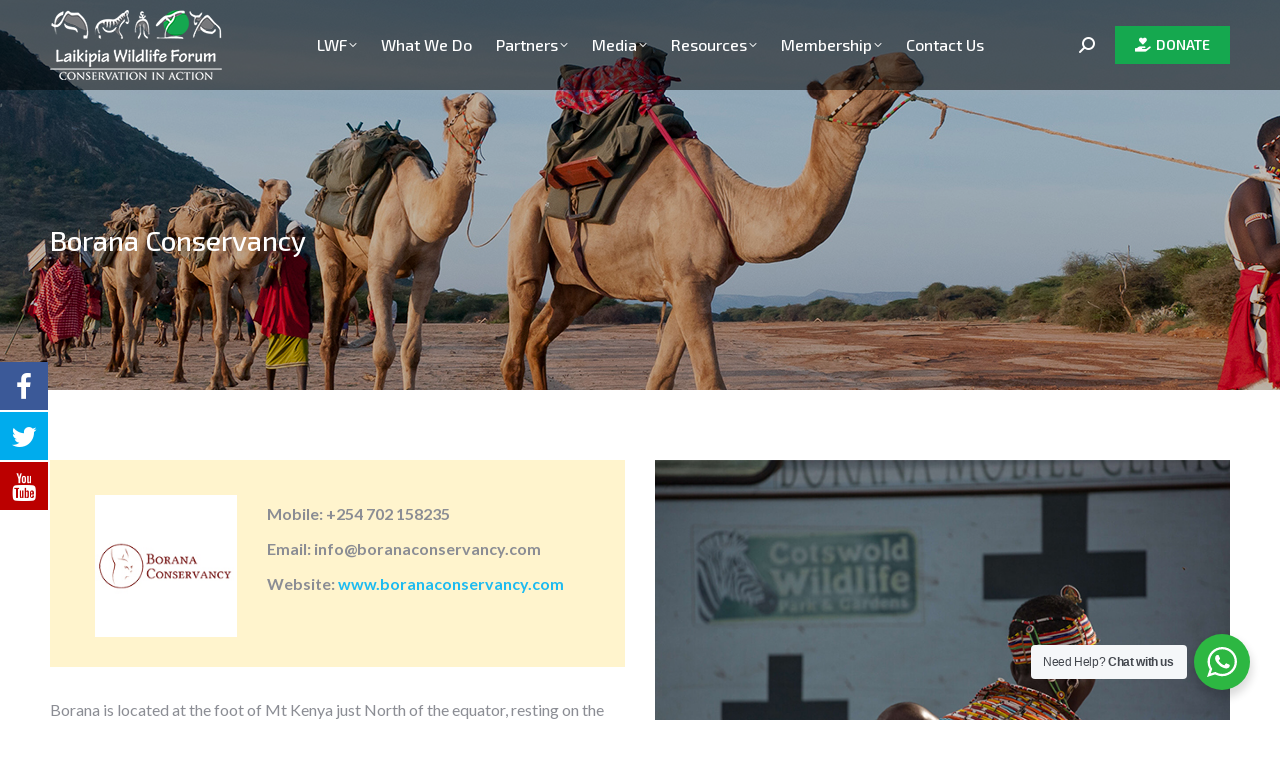

--- FILE ---
content_type: text/html; charset=UTF-8
request_url: https://laikipia.org/borana-conservancy/
body_size: 13201
content:
<!DOCTYPE html>
<!--[if !(IE 6) | !(IE 7) | !(IE 8)  ]><!-->
<html lang="en-US" class="no-js">
<!--<![endif]-->
<head>
<meta charset="UTF-8" />
<meta name="viewport" content="width=device-width, initial-scale=1, maximum-scale=1, user-scalable=0">
<meta name="theme-color" content="#15a84f"/>	<link rel="profile" href="https://gmpg.org/xfn/11" />
<title>Borana Conservancy &#8211; Laikipa</title>
<style>
.fuse_social_icons_links {
display: block;
}
.facebook-awesome-social::before {
content: "\f09a" !important;
}
.awesome-social-img img {
position: absolute;
top: 50%;
left: 50%;
transform: translate(-50%,-50%);
}
.awesome-social-img {
position: relative;
}			
.icon_wrapper .awesome-social {
font-family: 'FuseAwesome' !important;
}
#icon_wrapper .fuse_social_icons_links .awesome-social {
font-family: "FuseAwesome" !important;
ext-rendering: auto !important;
-webkit-font-smoothing: antialiased !important;
-moz-osx-font-smoothing: grayscale !important;
}
#icon_wrapper{
position: fixed;
top: 50%;
left: 0px;
z-index: 99999;
}
.awesome-social
{
margin-top:2px;
color: #fff !important;
text-align: center !important;
display: block;
line-height: 51px !important;
width: 48px !important;
height: 48px !important;
font-size: 28px !important;
}
.fuse_social_icons_links
{
outline:0 !important;
}
.fuse_social_icons_links:hover{
text-decoration:none !important;
}
.fb-awesome-social
{
background: #3b5998;
border-color: #3b5998;
}
.facebook-awesome-social
{
background: #3b5998;
border-color: #3b5998;
}
.fuseicon-threads.threads-awesome-social.awesome-social::before {
content: "\e900";
font-family: 'FuseCustomIcons' !important;
}
.fuseicon-threads.threads-awesome-social.awesome-social {
background: #000;
}
.tw-awesome-social
{
background:#00aced;
border-color: #00aced;
}
.twitter-awesome-social
{
background:#00aced;
border-color: #00aced;
}
.rss-awesome-social
{
background:#FA9B39;
border-color: #FA9B39;
}
.linkedin-awesome-social
{
background:#007bb6;
border-color: #007bb6;
}
.youtube-awesome-social
{
background:#bb0000;
border-color: #bb0000;
}
.flickr-awesome-social
{
background: #ff0084;
border-color: #ff0084;
}
.pinterest-awesome-social
{
background:#cb2027;
border-color: #cb2027;
}
.stumbleupon-awesome-social
{
background:#f74425 ;
border-color: #f74425;
}
.google-plus-awesome-social
{
background:#f74425 ;
border-color: #f74425;
}
.instagram-awesome-social
{
background: -moz-linear-gradient(45deg, #f09433 0%, #e6683c 25%, #dc2743 50%, #cc2366 75%, #bc1888 100%);
background: -webkit-linear-gradient(45deg, #f09433 0%,#e6683c 25%,#dc2743 50%,#cc2366 75%,#bc1888 100%);
background: linear-gradient(45deg, #f09433 0%,#e6683c 25%,#dc2743 50%,#cc2366 75%,#bc1888 100%);
filter: progid:DXImageTransform.Microsoft.gradient( startColorstr='#f09433', endColorstr='#bc1888',GradientType=1 );
border-color: #f09433;
}
.tumblr-awesome-social
{
background: #32506d ;
border-color: #32506d;
}
.vine-awesome-social
{
background: #00bf8f ;
border-color: #00bf8f;
}
.vk-awesome-social {
background: #45668e ;
border-color: #45668e;
}
.soundcloud-awesome-social
{
background: #ff3300 ;
border-color: #ff3300;
}
.reddit-awesome-social{
background: #ff4500 ;
border-color: #ff4500;
}
.stack-awesome-social{
background: #fe7a15 ;
border-color: #fe7a15;
}
.behance-awesome-social{
background: #1769ff ;
border-color: #1769ff;
}
.github-awesome-social{
background: #999999 ;
border-color: #999999;
}
.envelope-awesome-social{
background: #ccc ;
border-color: #ccc;                 
}
/*  Mobile */
</style>
<meta name='robots' content='max-image-preview:large' />
<style>img:is([sizes="auto" i], [sizes^="auto," i]) { contain-intrinsic-size: 3000px 1500px }</style>
<link rel='dns-prefetch' href='//fonts.googleapis.com' />
<link rel="alternate" type="application/rss+xml" title="Laikipa &raquo; Feed" href="https://laikipia.org/feed/" />
<!-- <link rel='stylesheet' id='nta-css-popup-css' href='https://laikipia.org/wp-content/plugins/wp-whatsapp/assets/dist/css/style.css?ver=6.8.1' type='text/css' media='all' /> -->
<!-- <link rel='stylesheet' id='redux-extendify-styles-css' href='https://laikipia.org/wp-content/plugins/fuse-social-floating-sidebar/framework/redux-core/assets/css/extendify-utilities.css?ver=4.4.0' type='text/css' media='all' /> -->
<!-- <link rel='stylesheet' id='fuse-awesome-css' href='https://laikipia.org/wp-content/plugins/fuse-social-floating-sidebar/inc/font-awesome/css/font-awesome.min.css?ver=5.4.11' type='text/css' media='all' /> -->
<!-- <link rel='stylesheet' id='wp-job-manager-job-listings-css' href='https://laikipia.org/wp-content/plugins/wp-job-manager/assets/dist/css/job-listings.css?ver=598383a28ac5f9f156e4' type='text/css' media='all' /> -->
<!-- <link rel='stylesheet' id='the7-font-css' href='https://laikipia.org/wp-content/themes/laikipia/fonts/icomoon-the7-font/icomoon-the7-font.min.css?ver=11.7.2.1' type='text/css' media='all' /> -->
<!-- <link rel='stylesheet' id='the7-awesome-fonts-css' href='https://laikipia.org/wp-content/themes/laikipia/fonts/FontAwesome/css/all.min.css?ver=11.7.2.1' type='text/css' media='all' /> -->
<!-- <link rel='stylesheet' id='the7-Defaults-css' href='https://laikipia.org/wp-content/uploads/smile_fonts/Defaults/Defaults.css?ver=6.8.1' type='text/css' media='all' /> -->
<!-- <link rel='stylesheet' id='js_composer_front-css' href='https://laikipia.org/wp-content/plugins/js_composer/assets/css/js_composer.min.css?ver=6.9.0' type='text/css' media='all' /> -->
<link rel="stylesheet" type="text/css" href="//laikipia.org/wp-content/cache/wpfc-minified/mof2jpzb/br95t.css" media="all"/>
<link rel='stylesheet' id='dt-web-fonts-css' href='https://fonts.googleapis.com/css?family=Exo+2:400,400italic,500,600,700%7CRoboto:400,500,600,700%7CLato:400,600,700' type='text/css' media='all' />
<!-- <link rel='stylesheet' id='dt-main-css' href='https://laikipia.org/wp-content/themes/laikipia/css/main.min.css?ver=11.7.2.1' type='text/css' media='all' /> -->
<!-- <link rel='stylesheet' id='the7-custom-scrollbar-css' href='https://laikipia.org/wp-content/themes/laikipia/lib/custom-scrollbar/custom-scrollbar.min.css?ver=11.7.2.1' type='text/css' media='all' /> -->
<!-- <link rel='stylesheet' id='the7-wpbakery-css' href='https://laikipia.org/wp-content/themes/laikipia/css/wpbakery.min.css?ver=11.7.2.1' type='text/css' media='all' /> -->
<!-- <link rel='stylesheet' id='the7-core-css' href='https://laikipia.org/wp-content/plugins/dt-the7-core/assets/css/post-type.min.css?ver=2.6.0' type='text/css' media='all' /> -->
<!-- <link rel='stylesheet' id='the7-css-vars-css' href='https://laikipia.org/wp-content/uploads/the7-css/css-vars.css?ver=bb90e4acc57b' type='text/css' media='all' /> -->
<!-- <link rel='stylesheet' id='dt-custom-css' href='https://laikipia.org/wp-content/uploads/the7-css/custom.css?ver=bb90e4acc57b' type='text/css' media='all' /> -->
<!-- <link rel='stylesheet' id='dt-media-css' href='https://laikipia.org/wp-content/uploads/the7-css/media.css?ver=bb90e4acc57b' type='text/css' media='all' /> -->
<!-- <link rel='stylesheet' id='the7-mega-menu-css' href='https://laikipia.org/wp-content/uploads/the7-css/mega-menu.css?ver=bb90e4acc57b' type='text/css' media='all' /> -->
<!-- <link rel='stylesheet' id='the7-elements-albums-portfolio-css' href='https://laikipia.org/wp-content/uploads/the7-css/the7-elements-albums-portfolio.css?ver=bb90e4acc57b' type='text/css' media='all' /> -->
<!-- <link rel='stylesheet' id='the7-elements-css' href='https://laikipia.org/wp-content/uploads/the7-css/post-type-dynamic.css?ver=bb90e4acc57b' type='text/css' media='all' /> -->
<!-- <link rel='stylesheet' id='style-css' href='https://laikipia.org/wp-content/themes/laikipia/style.css?ver=11.7.2.1' type='text/css' media='all' /> -->
<!-- <link rel='stylesheet' id='__EPYT__style-css' href='https://laikipia.org/wp-content/plugins/youtube-embed-plus/styles/ytprefs.min.css?ver=14.2.1.2' type='text/css' media='all' /> -->
<link rel="stylesheet" type="text/css" href="//laikipia.org/wp-content/cache/wpfc-minified/qhgd4df1/br8tm.css" media="all"/>
<style id='__EPYT__style-inline-css' type='text/css'>
.epyt-gallery-thumb {
width: 33.333%;
}
</style>
<script src='//laikipia.org/wp-content/cache/wpfc-minified/dtlgjmdw/br8tm.js' type="text/javascript"></script>
<!-- <script type="text/javascript" src="https://laikipia.org/wp-includes/js/jquery/jquery.min.js?ver=3.7.1" id="jquery-core-js"></script> -->
<!-- <script type="text/javascript" src="https://laikipia.org/wp-includes/js/jquery/jquery-migrate.min.js?ver=3.4.1" id="jquery-migrate-js"></script> -->
<script type="text/javascript" id="fuse-social-script-js-extra">
/* <![CDATA[ */
var fuse_social = {"ajax_url":"https:\/\/laikipia.org\/wp-admin\/admin-ajax.php"};
/* ]]> */
</script>
<script src='//laikipia.org/wp-content/cache/wpfc-minified/ee52jnqk/br8tm.js' type="text/javascript"></script>
<!-- <script type="text/javascript" src="https://laikipia.org/wp-content/plugins/fuse-social-floating-sidebar/inc/js/fuse_script.js?ver=513125724" id="fuse-social-script-js"></script> -->
<script type="text/javascript" id="spbc_cookie-js-extra">
/* <![CDATA[ */
var spbcPublic = {"_ajax_nonce":"41b9657775","_rest_nonce":"c99da68373","_ajax_url":"\/wp-admin\/admin-ajax.php","_rest_url":"https:\/\/laikipia.org\/wp-json\/","data__set_cookies":"1","data__set_cookies__alt_sessions_type":"0"};
/* ]]> */
</script>
<script src='//laikipia.org/wp-content/cache/wpfc-minified/8x7i1ogd/br8tm.js' type="text/javascript"></script>
<!-- <script type="text/javascript" src="https://laikipia.org/wp-content/plugins/security-malware-firewall/js/spbc-cookie.min.js?ver=2.140" id="spbc_cookie-js"></script> -->
<script type="text/javascript" id="dt-above-fold-js-extra">
/* <![CDATA[ */
var dtLocal = {"themeUrl":"https:\/\/laikipia.org\/wp-content\/themes\/laikipia","passText":"To view this protected post, enter the password below:","moreButtonText":{"loading":"Loading...","loadMore":"Load more"},"postID":"127536","ajaxurl":"https:\/\/laikipia.org\/wp-admin\/admin-ajax.php","REST":{"baseUrl":"https:\/\/laikipia.org\/wp-json\/the7\/v1","endpoints":{"sendMail":"\/send-mail"}},"contactMessages":{"required":"One or more fields have an error. Please check and try again.","terms":"Please accept the privacy policy.","fillTheCaptchaError":"Please, fill the captcha."},"captchaSiteKey":"","ajaxNonce":"0e92451124","pageData":{"type":"page","template":"page","layout":null},"themeSettings":{"smoothScroll":"off","lazyLoading":false,"desktopHeader":{"height":90},"ToggleCaptionEnabled":"disabled","ToggleCaption":"Navigation","floatingHeader":{"showAfter":94,"showMenu":false,"height":60,"logo":{"showLogo":true,"html":"<img class=\" preload-me\" src=\"https:\/\/laikipia.org\/wp-content\/uploads\/2023\/08\/laikipia-wildlife-forum-logo.png\" srcset=\"https:\/\/laikipia.org\/wp-content\/uploads\/2023\/08\/laikipia-wildlife-forum-logo.png 186w\" width=\"186\" height=\"91\"   sizes=\"186px\" alt=\"Laikipa\" \/>","url":"https:\/\/laikipia.org\/"}},"topLine":{"floatingTopLine":{"logo":{"showLogo":false,"html":""}}},"mobileHeader":{"firstSwitchPoint":992,"secondSwitchPoint":778,"firstSwitchPointHeight":60,"secondSwitchPointHeight":60,"mobileToggleCaptionEnabled":"disabled","mobileToggleCaption":"Menu"},"stickyMobileHeaderFirstSwitch":{"logo":{"html":"<img class=\" preload-me\" src=\"https:\/\/laikipia.org\/wp-content\/uploads\/2023\/09\/laikipia-wildlife-forum-logo-white.png\" srcset=\"https:\/\/laikipia.org\/wp-content\/uploads\/2023\/09\/laikipia-wildlife-forum-logo-white.png 172w, https:\/\/laikipia.org\/wp-content\/uploads\/2023\/09\/laikipia-wildlife-forum-logo-white-retina.png 344w\" width=\"172\" height=\"70\"   sizes=\"172px\" alt=\"Laikipa\" \/>"}},"stickyMobileHeaderSecondSwitch":{"logo":{"html":"<img class=\" preload-me\" src=\"https:\/\/laikipia.org\/wp-content\/uploads\/2023\/09\/laikipia-wildlife-forum-logo-white.png\" srcset=\"https:\/\/laikipia.org\/wp-content\/uploads\/2023\/09\/laikipia-wildlife-forum-logo-white.png 172w, https:\/\/laikipia.org\/wp-content\/uploads\/2023\/09\/laikipia-wildlife-forum-logo-white-retina.png 344w\" width=\"172\" height=\"70\"   sizes=\"172px\" alt=\"Laikipa\" \/>"}},"sidebar":{"switchPoint":992},"boxedWidth":"1280px"},"VCMobileScreenWidth":"768"};
var dtShare = {"shareButtonText":{"facebook":"Share on Facebook","twitter":"Tweet","pinterest":"Pin it","linkedin":"Share on Linkedin","whatsapp":"Share on Whatsapp"},"overlayOpacity":"85"};
/* ]]> */
</script>
<script src='//laikipia.org/wp-content/cache/wpfc-minified/359898t/br8tm.js' type="text/javascript"></script>
<!-- <script type="text/javascript" src="https://laikipia.org/wp-content/themes/laikipia/js/above-the-fold.min.js?ver=11.7.2.1" id="dt-above-fold-js"></script> -->
<script type="text/javascript" id="__ytprefs__-js-extra">
/* <![CDATA[ */
var _EPYT_ = {"ajaxurl":"https:\/\/laikipia.org\/wp-admin\/admin-ajax.php","security":"a44ff84dad","gallery_scrolloffset":"20","eppathtoscripts":"https:\/\/laikipia.org\/wp-content\/plugins\/youtube-embed-plus\/scripts\/","eppath":"https:\/\/laikipia.org\/wp-content\/plugins\/youtube-embed-plus\/","epresponsiveselector":"[\"iframe.__youtube_prefs_widget__\"]","epdovol":"1","version":"14.2.1.2","evselector":"iframe.__youtube_prefs__[src], iframe[src*=\"youtube.com\/embed\/\"], iframe[src*=\"youtube-nocookie.com\/embed\/\"]","ajax_compat":"","maxres_facade":"eager","ytapi_load":"light","pause_others":"","stopMobileBuffer":"1","facade_mode":"","not_live_on_channel":"","vi_active":"","vi_js_posttypes":[]};
/* ]]> */
</script>
<script src='//laikipia.org/wp-content/cache/wpfc-minified/knw233d8/br8tm.js' type="text/javascript"></script>
<!-- <script type="text/javascript" src="https://laikipia.org/wp-content/plugins/youtube-embed-plus/scripts/ytprefs.min.js?ver=14.2.1.2" id="__ytprefs__-js"></script> -->
<link rel="https://api.w.org/" href="https://laikipia.org/wp-json/" /><link rel="alternate" title="JSON" type="application/json" href="https://laikipia.org/wp-json/wp/v2/pages/127536" /><link rel="EditURI" type="application/rsd+xml" title="RSD" href="https://laikipia.org/xmlrpc.php?rsd" />
<meta name="generator" content="WordPress 6.8.1" />
<link rel="canonical" href="https://laikipia.org/borana-conservancy/" />
<link rel='shortlink' href='https://laikipia.org/?p=127536' />
<link rel="alternate" title="oEmbed (JSON)" type="application/json+oembed" href="https://laikipia.org/wp-json/oembed/1.0/embed?url=https%3A%2F%2Flaikipia.org%2Fborana-conservancy%2F" />
<link rel="alternate" title="oEmbed (XML)" type="text/xml+oembed" href="https://laikipia.org/wp-json/oembed/1.0/embed?url=https%3A%2F%2Flaikipia.org%2Fborana-conservancy%2F&#038;format=xml" />
<meta name="generator" content="Redux 4.4.0" /><meta property="og:site_name" content="Laikipa" />
<meta property="og:title" content="Borana Conservancy" />
<meta property="og:url" content="https://laikipia.org/borana-conservancy/" />
<meta property="og:type" content="article" />
<meta name="generator" content="Powered by WPBakery Page Builder - drag and drop page builder for WordPress."/>
<meta name="generator" content="Powered by Slider Revolution 6.5.19 - responsive, Mobile-Friendly Slider Plugin for WordPress with comfortable drag and drop interface." />
<link rel="icon" href="https://laikipia.org/wp-content/uploads/2023/08/laikipia-wildlife-forum-fav.png" type="image/png" sizes="16x16"/><link rel="apple-touch-icon" href="https://laikipia.org/wp-content/uploads/2023/08/laikipia-wildlife-forum-fav.png"><link rel="apple-touch-icon" sizes="76x76" href="https://laikipia.org/wp-content/uploads/2023/08/laikipia-wildlife-forum-fav.png"><link rel="apple-touch-icon" sizes="120x120" href="https://laikipia.org/wp-content/uploads/2023/08/laikipia-wildlife-forum-fav.png"><link rel="apple-touch-icon" sizes="152x152" href="https://laikipia.org/wp-content/uploads/2023/08/laikipia-wildlife-forum-fav.png"><script>function setREVStartSize(e){
//window.requestAnimationFrame(function() {
window.RSIW = window.RSIW===undefined ? window.innerWidth : window.RSIW;
window.RSIH = window.RSIH===undefined ? window.innerHeight : window.RSIH;
try {
var pw = document.getElementById(e.c).parentNode.offsetWidth,
newh;
pw = pw===0 || isNaN(pw) ? window.RSIW : pw;
e.tabw = e.tabw===undefined ? 0 : parseInt(e.tabw);
e.thumbw = e.thumbw===undefined ? 0 : parseInt(e.thumbw);
e.tabh = e.tabh===undefined ? 0 : parseInt(e.tabh);
e.thumbh = e.thumbh===undefined ? 0 : parseInt(e.thumbh);
e.tabhide = e.tabhide===undefined ? 0 : parseInt(e.tabhide);
e.thumbhide = e.thumbhide===undefined ? 0 : parseInt(e.thumbhide);
e.mh = e.mh===undefined || e.mh=="" || e.mh==="auto" ? 0 : parseInt(e.mh,0);
if(e.layout==="fullscreen" || e.l==="fullscreen")
newh = Math.max(e.mh,window.RSIH);
else{
e.gw = Array.isArray(e.gw) ? e.gw : [e.gw];
for (var i in e.rl) if (e.gw[i]===undefined || e.gw[i]===0) e.gw[i] = e.gw[i-1];
e.gh = e.el===undefined || e.el==="" || (Array.isArray(e.el) && e.el.length==0)? e.gh : e.el;
e.gh = Array.isArray(e.gh) ? e.gh : [e.gh];
for (var i in e.rl) if (e.gh[i]===undefined || e.gh[i]===0) e.gh[i] = e.gh[i-1];
var nl = new Array(e.rl.length),
ix = 0,
sl;
e.tabw = e.tabhide>=pw ? 0 : e.tabw;
e.thumbw = e.thumbhide>=pw ? 0 : e.thumbw;
e.tabh = e.tabhide>=pw ? 0 : e.tabh;
e.thumbh = e.thumbhide>=pw ? 0 : e.thumbh;
for (var i in e.rl) nl[i] = e.rl[i]<window.RSIW ? 0 : e.rl[i];
sl = nl[0];
for (var i in nl) if (sl>nl[i] && nl[i]>0) { sl = nl[i]; ix=i;}
var m = pw>(e.gw[ix]+e.tabw+e.thumbw) ? 1 : (pw-(e.tabw+e.thumbw)) / (e.gw[ix]);
newh =  (e.gh[ix] * m) + (e.tabh + e.thumbh);
}
var el = document.getElementById(e.c);
if (el!==null && el) el.style.height = newh+"px";
el = document.getElementById(e.c+"_wrapper");
if (el!==null && el) {
el.style.height = newh+"px";
el.style.display = "block";
}
} catch(e){
console.log("Failure at Presize of Slider:" + e)
}
//});
};</script>
<style type="text/css" data-type="vc_shortcodes-custom-css">.vc_custom_1693219936855{margin-right: 0px !important;margin-bottom: 30px !important;margin-left: 0px !important;padding-right: 30px !important;padding-bottom: 30px !important;padding-left: 30px !important;background-color: #fff4cd !important;}.vc_custom_1694234229370{margin-bottom: 0px !important;}</style><noscript><style> .wpb_animate_when_almost_visible { opacity: 1; }</style></noscript><style id='the7-custom-inline-css' type='text/css'>
.sub-nav .menu-item i.fa,
.sub-nav .menu-item i.fas,
.sub-nav .menu-item i.far,
.sub-nav .menu-item i.fab {
text-align: center;
width: 1.25em;
}
a{text-decoration: none;}
.ult-carousel-wrapper .slick-slide {
margin: 30px 30px !important;
}
.about-box {
background: #fff4cd;
min-height: 180px !important;
}
.about-box-white {
background: #fff;
min-height: 180px !important;
}
.shadow {
-webkit-box-shadow: 0 8px 10px -10px rgba(0,0,0,.1),5px 50px 30px -30px rgba(0,0,0,.1);
box-shadow: 0 8px 10px -10px rgba(0,0,0,.1),5px 50px 30px -30px rgba(0,0,0,.1);
}
.vc_tta-color-white.vc_tta-style-flat .vc_tta-tab.vc_active > a {
border-left: 4px solid #15a84f;
background: rgba(0,0,0,0.03) !important;
}
.blog-carousel-shortcode article {
border: 1px solid #ebe6de !important;
box-shadow: 0 0 10px 0px rgba(0, 0, 0, 0.07);
border-radius: 5px;
overflow: hidden;
}
.partners {
box-shadow: 0 0 10px 0px rgba(0, 0, 0, 0.07) !important;
min-height: 470px;
}
.shortcode-teaser {
background-color: #fff !important;
border: 1px solid #ebe6de !important;
box-shadow: 0 0 10px 0px rgba(0, 0, 0, 0.07) !important;
border-radius: 7px !important;
overflow: hidden !important;
}
.our-board .shortcode-teaser {
min-height: 680px !important;
}
.the-team .shortcode-teaser {
min-height: 600px !important;
}
.shortcode-teaser .shortcode-teaser-content {
padding: 0 25px 20px !important;
}
.shortcode-teaser .shortcode-teaser-content .board-member-name a {
font-size: 24px !important;
line-height: 1.7;
color: #333333 !important;
}
.shortcode-teaser .shortcode-teaser-content .board-member-title {
font-size: 18px !important;
line-height: 1.7;
color: #15a84f !important;
}
.contact_us, .membership_form {
box-shadow: 0 3px 6px rgba(0, 0, 0, 0.2) !important;
padding: 20px 25px 25px !important;
border-radius: 8px !important;
margin: 0 auto !important;
}
/** WPFORMS WPFORMSLABEL **/
.membership_form .wpforms-form label, .contact_us .wpforms-form label{
color: #333 !important;
font-weight: 400 !important;
}
/** WPFORMS Input Textarea **/
.contact_us .wpforms-form input, .membership_form .wpforms-form input,  .contact_us select, .membership_form select, .contact_us .wpforms-form textarea,  .membership_form .wpforms-form textarea {
background-color: transparent !important;
border-radius: 6px !important;
border: 1px solid #ccc !important;
box-shadow: inset 0 1px 1px rgba(0,0,0,.125) !important;
max-height: 120px;
}
/** WPFORMS BUTTONCOLOR **/
.contact_us .wpforms-form button{
background-color: #15a84f !important;
transition: all 1s ease !important;
}
/** WPFORMS SUBMITBUTTON **/
button.wpforms-submit{
font-family: inherit !important;
font-weight: 600 !important;
margin-top: 20px !important;
color: #fff !important;
background-color: #15a84f !important;
text-transform: uppercase !important;
width: 100% !important;
border-radius: 10px !important;
transition: all 1s ease !important;
}
/** WPFORMS SUBMITBUTTON Hover **/
button.wpforms-submit:hover{
color: #fff !important;
background-color: #333 !important;
}
#footer.solid-bg {
background-size: cover !important;
position: relative !important;
}
#footer.solid-bg::before {
content: "";
position: absolute;
top: 0;
left: 0;
width: 100%;
height: 100%;
background: rgba(0,0,0,.75);
}
#footer > .wf-wrap {
z-index: 1;
position: relative;
}
</style>
</head>
<body id="the7-body" class="wp-singular page-template-default page page-id-127536 wp-embed-responsive wp-theme-laikipia the7-core-ver-2.6.0 transparent dt-responsive-on right-mobile-menu-close-icon ouside-menu-close-icon mobile-hamburger-close-bg-enable mobile-hamburger-close-bg-hover-enable  fade-medium-mobile-menu-close-icon fade-medium-menu-close-icon srcset-enabled btn-flat custom-btn-color custom-btn-hover-color sticky-mobile-header top-header first-switch-logo-left first-switch-menu-right second-switch-logo-left second-switch-menu-right right-mobile-menu layzr-loading-on popup-message-style the7-ver-11.7.2.1 dt-fa-compatibility the7 wpb-js-composer js-comp-ver-6.9.0 vc_responsive">
<!-- The7 11.7.2.1 -->
<div id="page" >
<a class="skip-link screen-reader-text" href="#content">Skip to content</a>
<div class="masthead inline-header center widgets full-height shadow-mobile-header-decoration small-mobile-menu-icon dt-parent-menu-clickable show-sub-menu-on-hover show-device-logo show-mobile-logo"  role="banner">
<div class="top-bar top-bar-empty top-bar-line-hide">
<div class="top-bar-bg" ></div>
<div class="mini-widgets left-widgets"></div><div class="mini-widgets right-widgets"></div></div>
<header class="header-bar">
<div class="branding">
<div id="site-title" class="assistive-text">Laikipa</div>
<div id="site-description" class="assistive-text">Conservation in Action</div>
<a class="" href="https://laikipia.org/"><img class=" preload-me" src="https://laikipia.org/wp-content/uploads/2023/09/laikipia-wildlife-forum-logo-white.png" srcset="https://laikipia.org/wp-content/uploads/2023/09/laikipia-wildlife-forum-logo-white.png 172w, https://laikipia.org/wp-content/uploads/2023/09/laikipia-wildlife-forum-logo-white-retina.png 344w" width="172" height="70"   sizes="172px" alt="Laikipa" /><img class="mobile-logo preload-me" src="https://laikipia.org/wp-content/uploads/2023/09/laikipia-wildlife-forum-logo-white.png" srcset="https://laikipia.org/wp-content/uploads/2023/09/laikipia-wildlife-forum-logo-white.png 172w, https://laikipia.org/wp-content/uploads/2023/09/laikipia-wildlife-forum-logo-white-retina.png 344w" width="172" height="70"   sizes="172px" alt="Laikipa" /></a></div>
<ul id="primary-menu" class="main-nav underline-decoration l-to-r-line level-arrows-on outside-item-remove-margin"><li class="menu-item menu-item-type-post_type menu-item-object-page menu-item-home menu-item-has-children menu-item-23 first has-children depth-0"><a href='https://laikipia.org/' data-level='1'><span class="menu-item-text"><span class="menu-text">LWF</span></span></a><ul class="sub-nav hover-style-bg level-arrows-on"><li class="menu-item menu-item-type-post_type menu-item-object-page menu-item-172 first depth-1"><a href='https://laikipia.org/who-we-are/' data-level='2'><span class="menu-item-text"><span class="menu-text">Who We Are</span></span></a></li> <li class="menu-item menu-item-type-post_type menu-item-object-page menu-item-188 depth-1"><a href='https://laikipia.org/our-board/' data-level='2'><span class="menu-item-text"><span class="menu-text">Our Board</span></span></a></li> <li class="menu-item menu-item-type-post_type menu-item-object-page menu-item-127082 depth-1"><a href='https://laikipia.org/the-team/' data-level='2'><span class="menu-item-text"><span class="menu-text">The Team</span></span></a></li> <li class="menu-item menu-item-type-post_type menu-item-object-page menu-item-126975 depth-1"><a href='https://laikipia.org/careers/' data-level='2'><span class="menu-item-text"><span class="menu-text">Careers</span></span></a></li> </ul></li> <li class="menu-item menu-item-type-post_type menu-item-object-page menu-item-126959 depth-0"><a href='https://laikipia.org/what-we-do/' data-level='1'><span class="menu-item-text"><span class="menu-text">What We Do</span></span></a></li> <li class="menu-item menu-item-type-custom menu-item-object-custom menu-item-has-children menu-item-149 has-children depth-0"><a href='#' data-level='1'><span class="menu-item-text"><span class="menu-text">Partners</span></span></a><ul class="sub-nav hover-style-bg level-arrows-on"><li class="menu-item menu-item-type-post_type menu-item-object-page menu-item-127396 first depth-1"><a href='https://laikipia.org/partnerships-in-greater-laikipia/' data-level='2'><span class="menu-item-text"><span class="menu-text">Greater Laikipia Partnerships</span></span></a></li> <li class="menu-item menu-item-type-custom menu-item-object-custom menu-item-has-children menu-item-127377 has-children depth-1"><a href='#' data-level='2'><span class="menu-item-text"><span class="menu-text">Government Partnerships</span></span></a><ul class="sub-nav hover-style-bg level-arrows-on"><li class="menu-item menu-item-type-post_type menu-item-object-page menu-item-127360 first depth-2"><a href='https://laikipia.org/county-governments/' data-level='3'><span class="menu-item-text"><span class="menu-text">County Governments</span></span></a></li> <li class="menu-item menu-item-type-post_type menu-item-object-page menu-item-127393 depth-2"><a href='https://laikipia.org/government-agencies/' data-level='3'><span class="menu-item-text"><span class="menu-text">Government Agencies</span></span></a></li> </ul></li> <li class="menu-item menu-item-type-post_type menu-item-object-page menu-item-127357 depth-1"><a href='https://laikipia.org/development-partners/' data-level='2'><span class="menu-item-text"><span class="menu-text">Development Partners</span></span></a></li> </ul></li> <li class="menu-item menu-item-type-custom menu-item-object-custom menu-item-has-children menu-item-127278 has-children depth-0"><a href='#' data-level='1'><span class="menu-item-text"><span class="menu-text">Media</span></span></a><ul class="sub-nav hover-style-bg level-arrows-on"><li class="menu-item menu-item-type-post_type menu-item-object-page menu-item-127282 first depth-1"><a href='https://laikipia.org/videos/' data-level='2'><span class="menu-item-text"><span class="menu-text">Videos</span></span></a></li> <li class="menu-item menu-item-type-post_type menu-item-object-page menu-item-127683 depth-1"><a href='https://laikipia.org/images/' data-level='2'><span class="menu-item-text"><span class="menu-text">Images</span></span></a></li> </ul></li> <li class="menu-item menu-item-type-custom menu-item-object-custom menu-item-has-children menu-item-127611 has-children depth-0"><a href='#' data-level='1'><span class="menu-item-text"><span class="menu-text">Resources</span></span></a><ul class="sub-nav hover-style-bg level-arrows-on"><li class="menu-item menu-item-type-post_type menu-item-object-page menu-item-127616 first depth-1"><a href='https://laikipia.org/resources/forum-focus-newsletters/' data-level='2'><span class="menu-item-text"><span class="menu-text">Forum Focus Newsletters</span></span></a></li> <li class="menu-item menu-item-type-post_type menu-item-object-page menu-item-127630 depth-1"><a href='https://laikipia.org/resources/lwf-news-and-updates/' data-level='2'><span class="menu-item-text"><span class="menu-text">LWF News and Updates</span></span></a></li> <li class="menu-item menu-item-type-custom menu-item-object-custom menu-item-has-children menu-item-127633 has-children depth-1"><a href='#' data-level='2'><span class="menu-item-text"><span class="menu-text">LWF Resources</span></span></a><ul class="sub-nav hover-style-bg level-arrows-on"><li class="menu-item menu-item-type-post_type menu-item-object-page menu-item-127662 first depth-2"><a href='https://laikipia.org/resources/conservation-education/' data-level='3'><span class="menu-item-text"><span class="menu-text">Conservation Education</span></span></a></li> <li class="menu-item menu-item-type-post_type menu-item-object-page menu-item-127656 depth-2"><a href='https://laikipia.org/resources/forum-resources/' data-level='3'><span class="menu-item-text"><span class="menu-text">Forum Resources</span></span></a></li> <li class="menu-item menu-item-type-post_type menu-item-object-page menu-item-127654 depth-2"><a href='https://laikipia.org/resources/land-use/' data-level='3'><span class="menu-item-text"><span class="menu-text">Land Use</span></span></a></li> <li class="menu-item menu-item-type-post_type menu-item-object-page menu-item-127655 depth-2"><a href='https://laikipia.org/resources/rangelands/' data-level='3'><span class="menu-item-text"><span class="menu-text">Rangelands</span></span></a></li> <li class="menu-item menu-item-type-post_type menu-item-object-page menu-item-127657 depth-2"><a href='https://laikipia.org/resources/tourism/' data-level='3'><span class="menu-item-text"><span class="menu-text">Tourism</span></span></a></li> <li class="menu-item menu-item-type-post_type menu-item-object-page menu-item-127658 depth-2"><a href='https://laikipia.org/resources/water/' data-level='3'><span class="menu-item-text"><span class="menu-text">Water</span></span></a></li> <li class="menu-item menu-item-type-post_type menu-item-object-page menu-item-127659 depth-2"><a href='https://laikipia.org/resources/wildlife/' data-level='3'><span class="menu-item-text"><span class="menu-text">Wildlife</span></span></a></li> </ul></li> <li class="menu-item menu-item-type-post_type menu-item-object-page menu-item-127631 depth-1"><a href='https://laikipia.org/resources/other-resources/' data-level='2'><span class="menu-item-text"><span class="menu-text">Other Resources</span></span></a></li> <li class="menu-item menu-item-type-post_type menu-item-object-page menu-item-127632 depth-1"><a href='https://laikipia.org/resources/products/' data-level='2'><span class="menu-item-text"><span class="menu-text">Products</span></span></a></li> </ul></li> <li class="menu-item menu-item-type-custom menu-item-object-custom menu-item-has-children menu-item-127605 has-children depth-0"><a href='#' data-level='1'><span class="menu-item-text"><span class="menu-text">Membership</span></span></a><ul class="sub-nav hover-style-bg level-arrows-on"><li class="menu-item menu-item-type-post_type menu-item-object-page menu-item-127560 first depth-1"><a href='https://laikipia.org/membership/' data-level='2'><span class="menu-item-text"><span class="menu-text">Membership</span></span></a></li> <li class="menu-item menu-item-type-post_type menu-item-object-page menu-item-127587 depth-1"><a href='https://laikipia.org/register/' data-level='2'><span class="menu-item-text"><span class="menu-text">Register Today</span></span></a></li> </ul></li> <li class="menu-item menu-item-type-post_type menu-item-object-page menu-item-24 last depth-0"><a href='https://laikipia.org/contact-us/' data-level='1'><span class="menu-item-text"><span class="menu-text">Contact Us</span></span></a></li> </ul>
<div class="mini-widgets"><div class="mini-search show-on-desktop near-logo-first-switch near-logo-second-switch popup-search custom-icon"><form class="searchform mini-widget-searchform" role="search" method="get" action="https://laikipia.org/">
<div class="screen-reader-text">Search:</div>
<a href="" class="submit text-disable"><i class=" mw-icon the7-mw-icon-search-bold"></i></a>
<div class="popup-search-wrap">
<input type="text" class="field searchform-s" name="s" value="" placeholder="Type and hit enter …" title="Search form"/>
<a href="" class="search-icon"><i class="the7-mw-icon-search-bold"></i></a>
</div>
<input type="submit" class="assistive-text searchsubmit" value="Go!"/>
</form>
</div><a href="/donate/" class="microwidget-btn mini-button header-elements-button-1 show-on-desktop near-logo-first-switch in-menu-second-switch microwidget-btn-bg-on microwidget-btn-hover-bg-on border-off hover-border-off btn-icon-align-left" ><i class="fas fa-hand-holding-heart"></i><span>DONATE</span></a></div>
</header>
</div>
<div role="navigation" class="dt-mobile-header mobile-menu-show-divider">
<div class="dt-close-mobile-menu-icon"><div class="close-line-wrap"><span class="close-line"></span><span class="close-line"></span><span class="close-line"></span></div></div>	<ul id="mobile-menu" class="mobile-main-nav">
<li class="menu-item menu-item-type-post_type menu-item-object-page menu-item-home menu-item-has-children menu-item-23 first has-children depth-0"><a href='https://laikipia.org/' data-level='1'><span class="menu-item-text"><span class="menu-text">LWF</span></span></a><ul class="sub-nav hover-style-bg level-arrows-on"><li class="menu-item menu-item-type-post_type menu-item-object-page menu-item-172 first depth-1"><a href='https://laikipia.org/who-we-are/' data-level='2'><span class="menu-item-text"><span class="menu-text">Who We Are</span></span></a></li> <li class="menu-item menu-item-type-post_type menu-item-object-page menu-item-188 depth-1"><a href='https://laikipia.org/our-board/' data-level='2'><span class="menu-item-text"><span class="menu-text">Our Board</span></span></a></li> <li class="menu-item menu-item-type-post_type menu-item-object-page menu-item-127082 depth-1"><a href='https://laikipia.org/the-team/' data-level='2'><span class="menu-item-text"><span class="menu-text">The Team</span></span></a></li> <li class="menu-item menu-item-type-post_type menu-item-object-page menu-item-126975 depth-1"><a href='https://laikipia.org/careers/' data-level='2'><span class="menu-item-text"><span class="menu-text">Careers</span></span></a></li> </ul></li> <li class="menu-item menu-item-type-post_type menu-item-object-page menu-item-126959 depth-0"><a href='https://laikipia.org/what-we-do/' data-level='1'><span class="menu-item-text"><span class="menu-text">What We Do</span></span></a></li> <li class="menu-item menu-item-type-custom menu-item-object-custom menu-item-has-children menu-item-149 has-children depth-0"><a href='#' data-level='1'><span class="menu-item-text"><span class="menu-text">Partners</span></span></a><ul class="sub-nav hover-style-bg level-arrows-on"><li class="menu-item menu-item-type-post_type menu-item-object-page menu-item-127396 first depth-1"><a href='https://laikipia.org/partnerships-in-greater-laikipia/' data-level='2'><span class="menu-item-text"><span class="menu-text">Greater Laikipia Partnerships</span></span></a></li> <li class="menu-item menu-item-type-custom menu-item-object-custom menu-item-has-children menu-item-127377 has-children depth-1"><a href='#' data-level='2'><span class="menu-item-text"><span class="menu-text">Government Partnerships</span></span></a><ul class="sub-nav hover-style-bg level-arrows-on"><li class="menu-item menu-item-type-post_type menu-item-object-page menu-item-127360 first depth-2"><a href='https://laikipia.org/county-governments/' data-level='3'><span class="menu-item-text"><span class="menu-text">County Governments</span></span></a></li> <li class="menu-item menu-item-type-post_type menu-item-object-page menu-item-127393 depth-2"><a href='https://laikipia.org/government-agencies/' data-level='3'><span class="menu-item-text"><span class="menu-text">Government Agencies</span></span></a></li> </ul></li> <li class="menu-item menu-item-type-post_type menu-item-object-page menu-item-127357 depth-1"><a href='https://laikipia.org/development-partners/' data-level='2'><span class="menu-item-text"><span class="menu-text">Development Partners</span></span></a></li> </ul></li> <li class="menu-item menu-item-type-custom menu-item-object-custom menu-item-has-children menu-item-127278 has-children depth-0"><a href='#' data-level='1'><span class="menu-item-text"><span class="menu-text">Media</span></span></a><ul class="sub-nav hover-style-bg level-arrows-on"><li class="menu-item menu-item-type-post_type menu-item-object-page menu-item-127282 first depth-1"><a href='https://laikipia.org/videos/' data-level='2'><span class="menu-item-text"><span class="menu-text">Videos</span></span></a></li> <li class="menu-item menu-item-type-post_type menu-item-object-page menu-item-127683 depth-1"><a href='https://laikipia.org/images/' data-level='2'><span class="menu-item-text"><span class="menu-text">Images</span></span></a></li> </ul></li> <li class="menu-item menu-item-type-custom menu-item-object-custom menu-item-has-children menu-item-127611 has-children depth-0"><a href='#' data-level='1'><span class="menu-item-text"><span class="menu-text">Resources</span></span></a><ul class="sub-nav hover-style-bg level-arrows-on"><li class="menu-item menu-item-type-post_type menu-item-object-page menu-item-127616 first depth-1"><a href='https://laikipia.org/resources/forum-focus-newsletters/' data-level='2'><span class="menu-item-text"><span class="menu-text">Forum Focus Newsletters</span></span></a></li> <li class="menu-item menu-item-type-post_type menu-item-object-page menu-item-127630 depth-1"><a href='https://laikipia.org/resources/lwf-news-and-updates/' data-level='2'><span class="menu-item-text"><span class="menu-text">LWF News and Updates</span></span></a></li> <li class="menu-item menu-item-type-custom menu-item-object-custom menu-item-has-children menu-item-127633 has-children depth-1"><a href='#' data-level='2'><span class="menu-item-text"><span class="menu-text">LWF Resources</span></span></a><ul class="sub-nav hover-style-bg level-arrows-on"><li class="menu-item menu-item-type-post_type menu-item-object-page menu-item-127662 first depth-2"><a href='https://laikipia.org/resources/conservation-education/' data-level='3'><span class="menu-item-text"><span class="menu-text">Conservation Education</span></span></a></li> <li class="menu-item menu-item-type-post_type menu-item-object-page menu-item-127656 depth-2"><a href='https://laikipia.org/resources/forum-resources/' data-level='3'><span class="menu-item-text"><span class="menu-text">Forum Resources</span></span></a></li> <li class="menu-item menu-item-type-post_type menu-item-object-page menu-item-127654 depth-2"><a href='https://laikipia.org/resources/land-use/' data-level='3'><span class="menu-item-text"><span class="menu-text">Land Use</span></span></a></li> <li class="menu-item menu-item-type-post_type menu-item-object-page menu-item-127655 depth-2"><a href='https://laikipia.org/resources/rangelands/' data-level='3'><span class="menu-item-text"><span class="menu-text">Rangelands</span></span></a></li> <li class="menu-item menu-item-type-post_type menu-item-object-page menu-item-127657 depth-2"><a href='https://laikipia.org/resources/tourism/' data-level='3'><span class="menu-item-text"><span class="menu-text">Tourism</span></span></a></li> <li class="menu-item menu-item-type-post_type menu-item-object-page menu-item-127658 depth-2"><a href='https://laikipia.org/resources/water/' data-level='3'><span class="menu-item-text"><span class="menu-text">Water</span></span></a></li> <li class="menu-item menu-item-type-post_type menu-item-object-page menu-item-127659 depth-2"><a href='https://laikipia.org/resources/wildlife/' data-level='3'><span class="menu-item-text"><span class="menu-text">Wildlife</span></span></a></li> </ul></li> <li class="menu-item menu-item-type-post_type menu-item-object-page menu-item-127631 depth-1"><a href='https://laikipia.org/resources/other-resources/' data-level='2'><span class="menu-item-text"><span class="menu-text">Other Resources</span></span></a></li> <li class="menu-item menu-item-type-post_type menu-item-object-page menu-item-127632 depth-1"><a href='https://laikipia.org/resources/products/' data-level='2'><span class="menu-item-text"><span class="menu-text">Products</span></span></a></li> </ul></li> <li class="menu-item menu-item-type-custom menu-item-object-custom menu-item-has-children menu-item-127605 has-children depth-0"><a href='#' data-level='1'><span class="menu-item-text"><span class="menu-text">Membership</span></span></a><ul class="sub-nav hover-style-bg level-arrows-on"><li class="menu-item menu-item-type-post_type menu-item-object-page menu-item-127560 first depth-1"><a href='https://laikipia.org/membership/' data-level='2'><span class="menu-item-text"><span class="menu-text">Membership</span></span></a></li> <li class="menu-item menu-item-type-post_type menu-item-object-page menu-item-127587 depth-1"><a href='https://laikipia.org/register/' data-level='2'><span class="menu-item-text"><span class="menu-text">Register Today</span></span></a></li> </ul></li> <li class="menu-item menu-item-type-post_type menu-item-object-page menu-item-24 last depth-0"><a href='https://laikipia.org/contact-us/' data-level='1'><span class="menu-item-text"><span class="menu-text">Contact Us</span></span></a></li> 	</ul>
<div class='mobile-mini-widgets-in-menu'></div>
</div>
<div class="page-title title-left solid-bg breadcrumbs-off page-title-responsive-enabled bg-img-enabled overlay-bg">
<div class="wf-wrap">
<div class="page-title-head hgroup"><h1 >Borana Conservancy</h1></div>			</div>
</div>
<div id="main" class="sidebar-none sidebar-divider-off">
<div class="main-gradient"></div>
<div class="wf-wrap">
<div class="wf-container-main">
<div id="content" class="content" role="main">
<div class="vc_row wpb_row vc_row-fluid"><div class="wpb_column vc_column_container vc_col-sm-6"><div class="vc_column-inner"><div class="wpb_wrapper"><div class="vc_row wpb_row vc_inner vc_row-fluid vc_custom_1693219936855 vc_row-has-fill vc_row-o-equal-height vc_row-o-content-middle vc_row-flex"><div class="wpb_column vc_column_container vc_col-sm-4"><div class="vc_column-inner"><div class="wpb_wrapper">
<div  class="wpb_single_image wpb_content_element vc_align_left  vc_custom_1694234229370">
<figure class="wpb_wrapper vc_figure">
<div class="vc_single_image-wrapper   vc_box_border_grey"><img decoding="async" width="172" height="172" src="https://laikipia.org/wp-content/uploads/2023/09/borana-conservancy-logo.jpg" class="vc_single_image-img attachment-full" alt="" title="borana-conservancy-logo" srcset="https://laikipia.org/wp-content/uploads/2023/09/borana-conservancy-logo.jpg 172w, https://laikipia.org/wp-content/uploads/2023/09/borana-conservancy-logo-150x150.jpg 150w" sizes="(max-width: 172px) 100vw, 172px"  data-dt-location="https://laikipia.org/borana-conservancy/borana-conservancy-logo/" /></div>
</figure>
</div>
</div></div></div><div class="wpb_column vc_column_container vc_col-sm-8"><div class="vc_column-inner"><div class="wpb_wrapper">
<div class="wpb_text_column wpb_content_element " >
<div class="wpb_wrapper">
<p><strong>Mobile: +254 702 158235</strong></p>
<p><strong>Email: info@boranaconservancy.com</strong></p>
<p><strong>Website: <a href="https://www.boranaconservancy.com/">www.boranaconservancy.com</a></strong></p>
</div>
</div>
</div></div></div></div>
<div class="wpb_text_column wpb_content_element " >
<div class="wpb_wrapper">
<p>Borana is located at the foot of Mt Kenya just North of the equator, resting on the Laikipia Plateau. The Conservancy is nestled between an arid landscape to the north and ancient indigenous forests to the south. This 32,000-acre conservation area is home to both Black and White Rhino and a wide variety of other endangered species. We are a non-profit conservation organisation dedicated to the sustainable conservation of wildlife, habitat and building local livelihoods.</p>
<p><strong>Read More: </strong><a href="https://www.boranaconservancy.com/">https://www.boranaconservancy.com/</a></p>
</div>
</div>
</div></div></div><div class="wpb_column vc_column_container vc_col-sm-6"><div class="vc_column-inner"><div class="wpb_wrapper">
<div  class="wpb_single_image wpb_content_element vc_align_center">
<figure class="wpb_wrapper vc_figure">
<div class="vc_single_image-wrapper   vc_box_border_grey"><img fetchpriority="high" decoding="async" width="650" height="500" src="https://laikipia.org/wp-content/uploads/2023/09/borana-conservancy-1.jpg" class="vc_single_image-img attachment-full" alt="" title="borana-conservancy-1" srcset="https://laikipia.org/wp-content/uploads/2023/09/borana-conservancy-1.jpg 650w, https://laikipia.org/wp-content/uploads/2023/09/borana-conservancy-1-300x231.jpg 300w" sizes="(max-width: 650px) 100vw, 650px"  data-dt-location="https://laikipia.org/borana-conservancy/borana-conservancy-1/" /></div>
</figure>
</div>
</div></div></div></div>
</div><!-- #content -->

</div><!-- .wf-container -->
</div><!-- .wf-wrap -->
</div><!-- #main -->
<!-- !Footer -->
<footer id="footer" class="footer solid-bg">
<div class="wf-wrap">
<div class="wf-container-footer">
<div class="wf-container">
<section id="text-2" class="widget widget_text wf-cell wf-1-4">			<div class="textwidget"><p><img loading="lazy" decoding="async" class="alignnone size-full wp-image-127316" src="https://laikipia.org/wp-content/uploads/2023/08/laikipia-wildlife-forum-logo-white-retina.png" alt="" width="442" height="180" srcset="https://laikipia.org/wp-content/uploads/2023/08/laikipia-wildlife-forum-logo-white-retina.png 442w, https://laikipia.org/wp-content/uploads/2023/08/laikipia-wildlife-forum-logo-white-retina-300x122.png 300w" sizes="auto, (max-width: 442px) 100vw, 442px" /></p>
<p>Laikipia Wildlife Forum (LWF) is a membership driven organisation located 1.2km from Nanyuki town. Founded in 1992 over a common set of natural resource management issues, LWF has a broad membership. Many of them belong to community natural resources management groups such as Community Forest Associations, Water Resource User Associations, Wildlife Clubs, Conservancies and Group ranches.</p>
</div>
</section><section id="presscore-blog-posts-2" class="widget widget_presscore-blog-posts wf-cell wf-1-4"><div class="widget-title">Latest Stories</div><ul class="recent-posts round-images"><li><article class="post-format-standard"><div class="mini-post-img"><a class="alignleft post-rollover layzr-bg" href="https://laikipia.org/lwf-participates-in-conservation-education-curriculum-development-workshop/" aria-label="Post image"><img class="preload-me lazy-load aspect" src="data:image/svg+xml,%3Csvg%20xmlns%3D&#39;http%3A%2F%2Fwww.w3.org%2F2000%2Fsvg&#39;%20viewBox%3D&#39;0%200%2040%2040&#39;%2F%3E" data-src="https://laikipia.org/wp-content/uploads/2025/05/DSC02128-scaled-40x40.jpg" data-srcset="https://laikipia.org/wp-content/uploads/2025/05/DSC02128-scaled-40x40.jpg 40w, https://laikipia.org/wp-content/uploads/2025/05/DSC02128-scaled-80x80.jpg 80w" loading="eager" style="--ratio: 40 / 40" sizes="(max-width: 40px) 100vw, 40px" width="40" height="40"  alt="" /></a></div><div class="post-content"><a href="https://laikipia.org/lwf-participates-in-conservation-education-curriculum-development-workshop/">LWF PARTICIPATES IN CONSERVATION EDUCATION CURRICULUM DEVELOPMENT WORKSHOP</a><br /><time datetime="2025-05-09T15:08:36+03:00">May 9, 2025</time></div></article></li><li><article class="post-format-standard"><div class="mini-post-img"><a class="alignleft post-rollover layzr-bg" href="https://laikipia.org/lwf-participates-in-a-workshop-on-catalyzing-forest-landscape-restoration-in-kenya-through-the-right-mix-of-economic-incentive-policies/" aria-label="Post image"><img class="preload-me lazy-load aspect" src="data:image/svg+xml,%3Csvg%20xmlns%3D&#39;http%3A%2F%2Fwww.w3.org%2F2000%2Fsvg&#39;%20viewBox%3D&#39;0%200%2040%2040&#39;%2F%3E" data-src="https://laikipia.org/wp-content/uploads/2025/05/WhatsApp-Image-2025-04-27-at-21.38.10_fe567464-40x40.jpg" data-srcset="https://laikipia.org/wp-content/uploads/2025/05/WhatsApp-Image-2025-04-27-at-21.38.10_fe567464-40x40.jpg 40w, https://laikipia.org/wp-content/uploads/2025/05/WhatsApp-Image-2025-04-27-at-21.38.10_fe567464-80x80.jpg 80w" loading="eager" style="--ratio: 40 / 40" sizes="(max-width: 40px) 100vw, 40px" width="40" height="40"  alt="" /></a></div><div class="post-content"><a href="https://laikipia.org/lwf-participates-in-a-workshop-on-catalyzing-forest-landscape-restoration-in-kenya-through-the-right-mix-of-economic-incentive-policies/">LWF PARTICIPATES IN A WORKSHOP ON CATALYZING FOREST LANDSCAPE RESTORATION IN KENYA THROUGH THE RIGHT MIX OF ECONOMIC INCENTIVE POLICIES</a><br /><time datetime="2025-05-09T10:59:12+03:00">May 9, 2025</time></div></article></li><li><article class="post-format-standard"><div class="mini-post-img"><a class="alignleft post-rollover layzr-bg" href="https://laikipia.org/preserving-and-restoring-degraded-forest-areas-to-enhance-ecosystem-services/" aria-label="Post image"><img class="preload-me lazy-load aspect" src="data:image/svg+xml,%3Csvg%20xmlns%3D&#39;http%3A%2F%2Fwww.w3.org%2F2000%2Fsvg&#39;%20viewBox%3D&#39;0%200%2040%2040&#39;%2F%3E" data-src="https://laikipia.org/wp-content/uploads/2025/05/WhatsApp-Image-2025-04-08-at-10.36.37_4f1a55fc-40x40.jpg" data-srcset="https://laikipia.org/wp-content/uploads/2025/05/WhatsApp-Image-2025-04-08-at-10.36.37_4f1a55fc-40x40.jpg 40w, https://laikipia.org/wp-content/uploads/2025/05/WhatsApp-Image-2025-04-08-at-10.36.37_4f1a55fc-80x80.jpg 80w" loading="eager" style="--ratio: 40 / 40" sizes="(max-width: 40px) 100vw, 40px" width="40" height="40"  alt="" /></a></div><div class="post-content"><a href="https://laikipia.org/preserving-and-restoring-degraded-forest-areas-to-enhance-ecosystem-services/">Preserving and restoring degraded forest areas to enhance ecosystem services</a><br /><time datetime="2025-05-09T10:49:50+03:00">May 9, 2025</time></div></article></li></ul></section><section id="presscore-custom-menu-one-2" class="widget widget_presscore-custom-menu-one wf-cell wf-1-4"><div class="widget-title">Useful Links</div><ul class="custom-menu dividers-on show-arrow"><li class="menu-item menu-item-type-post_type menu-item-object-page menu-item-home menu-item-199 first"><a href="https://laikipia.org/"> Home</a></li><li class="menu-item menu-item-type-post_type menu-item-object-page menu-item-207"><a href="https://laikipia.org/who-we-are/"> Who We Are</a></li><li class="menu-item menu-item-type-custom menu-item-object-custom menu-item-202"><a href="#"> What We Do</a></li><li class="menu-item menu-item-type-custom menu-item-object-custom menu-item-203"><a href="#"> Partners</a></li><li class="menu-item menu-item-type-custom menu-item-object-custom menu-item-201"><a href="https://laikipia.org/membership/"> Membership</a></li><li class="menu-item menu-item-type-custom menu-item-object-custom menu-item-205"><a href="#"> Resources</a></li><li class="menu-item menu-item-type-custom menu-item-object-custom menu-item-206"><a href="#"> Donate</a></li><li class="menu-item menu-item-type-post_type menu-item-object-page menu-item-200"><a href="https://laikipia.org/contact-us/"> Contact Us</a></li></ul></section><section id="presscore-contact-info-widget-2" class="widget widget_presscore-contact-info-widget wf-cell wf-1-4"><div class="widget-title">Got a Question?</div><div class="widget-info">Do not hesitate to give us a call. We are available and more than happy  to talk to you.<br><br>
<table>
<tbody><tr>
<td width="30"><h4 style="color: #fff;"><i class="icomoon-the7-font-the7-map-03"></i></h4></td>
<td>
<p>Laikipia Wildlife Forum (LWF), <br>
P.O Box 764,<br>
Nanyuki ,Kenya</p>
</td>
</tr>
<tr>
<td width="30"><h4 style="color: #fff;"><i class="fa-fw icomoon-the7-font-the7-phone-06"></i></h4></td>
<td>
<p>+254 – 726 500260</p>
</td>
</tr>
<tr>
<td width="30"><h4 style="color: #fff;"><i class="icomoon-the7-font-the7-mail-02"></i></h4></td>
<td>
<p><a href="mailto:communications@laikipia.org">communications@laikipia.org</a></p>
</td>
</tr>
</tbody></table></div><div class="soc-ico"><p class="assistive-text">Find us on:</p><a title="Facebook page opens in new window" href="https://web.facebook.com/LaikipiaForum/" target="_blank" class="facebook"><span class="soc-font-icon"></span><span class="screen-reader-text">Facebook page opens in new window</span></a><a title="Twitter page opens in new window" href="https://twitter.com/laikipiaforum" target="_blank" class="twitter"><span class="soc-font-icon"></span><span class="screen-reader-text">Twitter page opens in new window</span></a><a title="YouTube page opens in new window" href="https://www.youtube.com/user/LForum" target="_blank" class="you-tube"><span class="soc-font-icon"></span><span class="screen-reader-text">YouTube page opens in new window</span></a><a title="Linkedin page opens in new window" href="https://www.linkedin.com/company/6990881/" target="_blank" class="linkedin"><span class="soc-font-icon"></span><span class="screen-reader-text">Linkedin page opens in new window</span></a><a title="Instagram page opens in new window" href="https://www.instagram.com/laikipiawildlifeforum/" target="_blank" class="instagram"><span class="soc-font-icon"></span><span class="screen-reader-text">Instagram page opens in new window</span></a></div></section>					</div><!-- .wf-container -->
</div><!-- .wf-container-footer -->
</div><!-- .wf-wrap -->
<!-- !Bottom-bar -->
<div id="bottom-bar" class="logo-left" role="contentinfo">
<div class="wf-wrap">
<div class="wf-container-bottom">
<div class="wf-float-left">
©2025 Laikipia Wildlife Forum | All Rights Reserved
</div>
<div class="wf-float-right">
<div class="bottom-text-block"><p>Web Design By <a href="https://www.webscreationsdesign.com/" target="_blank">Webscreations Design</a><a href="https://www.niftywebsolutions.com/" target="_blank"></a></p>
</div>
</div>
</div><!-- .wf-container-bottom -->
</div><!-- .wf-wrap -->
</div><!-- #bottom-bar -->
</footer><!-- #footer -->
<a href="#" class="scroll-top"><svg version="1.1" id="Layer_1" xmlns="http://www.w3.org/2000/svg" xmlns:xlink="http://www.w3.org/1999/xlink" x="0px" y="0px"
viewBox="0 0 16 16" style="enable-background:new 0 0 16 16;" xml:space="preserve">
<path d="M11.7,6.3l-3-3C8.5,3.1,8.3,3,8,3c0,0,0,0,0,0C7.7,3,7.5,3.1,7.3,3.3l-3,3c-0.4,0.4-0.4,1,0,1.4c0.4,0.4,1,0.4,1.4,0L7,6.4
V12c0,0.6,0.4,1,1,1s1-0.4,1-1V6.4l1.3,1.3c0.4,0.4,1,0.4,1.4,0C11.9,7.5,12,7.3,12,7S11.9,6.5,11.7,6.3z"/>
</svg><span class="screen-reader-text">Go to Top</span></a>
</div><!-- #page -->
<script>
window.RS_MODULES = window.RS_MODULES || {};
window.RS_MODULES.modules = window.RS_MODULES.modules || {};
window.RS_MODULES.waiting = window.RS_MODULES.waiting || [];
window.RS_MODULES.defered = true;
window.RS_MODULES.moduleWaiting = window.RS_MODULES.moduleWaiting || {};
window.RS_MODULES.type = 'compiled';
</script>
<script type="speculationrules">
{"prefetch":[{"source":"document","where":{"and":[{"href_matches":"\/*"},{"not":{"href_matches":["\/wp-*.php","\/wp-admin\/*","\/wp-content\/uploads\/*","\/wp-content\/*","\/wp-content\/plugins\/*","\/wp-content\/themes\/laikipia\/*","\/*\\?(.+)"]}},{"not":{"selector_matches":"a[rel~=\"nofollow\"]"}},{"not":{"selector_matches":".no-prefetch, .no-prefetch a"}}]},"eagerness":"conservative"}]}
</script>
<div id="wa"></div><script type="text/html" id="wpb-modifications"></script><!-- <link rel='stylesheet' id='rs-plugin-settings-css' href='https://laikipia.org/wp-content/plugins/revslider/public/assets/css/rs6.css?ver=6.5.19' type='text/css' media='all' /> -->
<link rel="stylesheet" type="text/css" href="//laikipia.org/wp-content/cache/wpfc-minified/egew05u4/br8tm.css" media="all"/>
<style id='rs-plugin-settings-inline-css' type='text/css'>
#rs-demo-id {}
</style>
<script type="text/javascript" src="https://laikipia.org/wp-content/themes/laikipia/js/main.min.js?ver=11.7.2.1" id="dt-main-js"></script>
<script type="text/javascript" src="https://laikipia.org/wp-content/plugins/revslider/public/assets/js/rbtools.min.js?ver=6.5.18" defer async id="tp-tools-js"></script>
<script type="text/javascript" src="https://laikipia.org/wp-content/plugins/revslider/public/assets/js/rs6.min.js?ver=6.5.19" defer async id="revmin-js"></script>
<script type="text/javascript" src="https://laikipia.org/wp-content/plugins/wp-whatsapp/assets/dist/js/njt-whatsapp.js?ver=3.6.8" id="nta-wa-libs-js"></script>
<script type="text/javascript" id="nta-js-global-js-extra">
/* <![CDATA[ */
var njt_wa_global = {"ajax_url":"https:\/\/laikipia.org\/wp-admin\/admin-ajax.php","nonce":"8e5d310d78","defaultAvatarSVG":"<svg width=\"48px\" height=\"48px\" class=\"nta-whatsapp-default-avatar\" version=\"1.1\" id=\"Layer_1\" xmlns=\"http:\/\/www.w3.org\/2000\/svg\" xmlns:xlink=\"http:\/\/www.w3.org\/1999\/xlink\" x=\"0px\" y=\"0px\"\n            viewBox=\"0 0 512 512\" style=\"enable-background:new 0 0 512 512;\" xml:space=\"preserve\">\n            <path style=\"fill:#EDEDED;\" d=\"M0,512l35.31-128C12.359,344.276,0,300.138,0,254.234C0,114.759,114.759,0,255.117,0\n            S512,114.759,512,254.234S395.476,512,255.117,512c-44.138,0-86.51-14.124-124.469-35.31L0,512z\"\/>\n            <path style=\"fill:#55CD6C;\" d=\"M137.71,430.786l7.945,4.414c32.662,20.303,70.621,32.662,110.345,32.662\n            c115.641,0,211.862-96.221,211.862-213.628S371.641,44.138,255.117,44.138S44.138,137.71,44.138,254.234\n            c0,40.607,11.476,80.331,32.662,113.876l5.297,7.945l-20.303,74.152L137.71,430.786z\"\/>\n            <path style=\"fill:#FEFEFE;\" d=\"M187.145,135.945l-16.772-0.883c-5.297,0-10.593,1.766-14.124,5.297\n            c-7.945,7.062-21.186,20.303-24.717,37.959c-6.179,26.483,3.531,58.262,26.483,90.041s67.09,82.979,144.772,105.048\n            c24.717,7.062,44.138,2.648,60.028-7.062c12.359-7.945,20.303-20.303,22.952-33.545l2.648-12.359\n            c0.883-3.531-0.883-7.945-4.414-9.71l-55.614-25.6c-3.531-1.766-7.945-0.883-10.593,2.648l-22.069,28.248\n            c-1.766,1.766-4.414,2.648-7.062,1.766c-15.007-5.297-65.324-26.483-92.69-79.448c-0.883-2.648-0.883-5.297,0.883-7.062\n            l21.186-23.834c1.766-2.648,2.648-6.179,1.766-8.828l-25.6-57.379C193.324,138.593,190.676,135.945,187.145,135.945\"\/>\n        <\/svg>","defaultAvatarUrl":"https:\/\/laikipia.org\/wp-content\/plugins\/wp-whatsapp\/assets\/img\/whatsapp_logo.svg","timezone":"Africa\/Nairobi","i18n":{"online":"Online","offline":"Offline"},"urlSettings":{"onDesktop":"api","onMobile":"api","openInNewTab":"ON"}};
/* ]]> */
</script>
<script type="text/javascript" src="https://laikipia.org/wp-content/plugins/wp-whatsapp/assets/js/whatsapp-button.js?ver=3.6.8" id="nta-js-global-js"></script>
<script type="text/javascript" src="https://laikipia.org/wp-content/themes/laikipia/lib/jquery-mousewheel/jquery-mousewheel.min.js?ver=11.7.2.1" id="jquery-mousewheel-js"></script>
<script type="text/javascript" src="https://laikipia.org/wp-content/themes/laikipia/lib/custom-scrollbar/custom-scrollbar.min.js?ver=11.7.2.1" id="the7-custom-scrollbar-js"></script>
<script type="text/javascript" src="https://laikipia.org/wp-content/plugins/dt-the7-core/assets/js/post-type.min.js?ver=2.6.0" id="the7-core-js"></script>
<script type="text/javascript" src="https://laikipia.org/wp-content/plugins/youtube-embed-plus/scripts/fitvids.min.js?ver=14.2.1.2" id="__ytprefsfitvids__-js"></script>
<script type="text/javascript" id="wpb_composer_front_js-js-extra">
/* <![CDATA[ */
var vcData = {"currentTheme":{"slug":"laikipia"}};
/* ]]> */
</script>
<script type="text/javascript" src="https://laikipia.org/wp-content/plugins/js_composer/assets/js/dist/js_composer_front.min.js?ver=6.9.0" id="wpb_composer_front_js-js"></script>
<script type="text/javascript" id="nta-js-popup-js-extra">
/* <![CDATA[ */
var njt_wa = {"gdprStatus":"","accounts":[{"accountId":127847,"accountName":"Laikipia Wildlife Forum","avatar":"","number":"+254712891269","title":"Chat with us","predefinedText":"[njwa_page_title]\r\n[njwa_page_url] ","willBeBackText":"I will be back in [njwa_time_work]","dayOffsText":"I will be back soon","isAlwaysAvailable":"ON","daysOfWeekWorking":{"sunday":{"isWorkingOnDay":"OFF","workHours":[{"startTime":"08:00","endTime":"17:30"}]},"monday":{"isWorkingOnDay":"OFF","workHours":[{"startTime":"08:00","endTime":"17:30"}]},"tuesday":{"isWorkingOnDay":"OFF","workHours":[{"startTime":"08:00","endTime":"17:30"}]},"wednesday":{"isWorkingOnDay":"OFF","workHours":[{"startTime":"08:00","endTime":"17:30"}]},"thursday":{"isWorkingOnDay":"OFF","workHours":[{"startTime":"08:00","endTime":"17:30"}]},"friday":{"isWorkingOnDay":"OFF","workHours":[{"startTime":"08:00","endTime":"17:30"}]},"saturday":{"isWorkingOnDay":"OFF","workHours":[{"startTime":"08:00","endTime":"17:30"}]}}}],"options":{"display":{"displayCondition":"showAllPage","includePages":[],"excludePages":[],"includePosts":[],"showOnDesktop":"ON","showOnMobile":"ON","time_symbols":"h:m"},"styles":{"title":"Start a Conversation","responseText":"The team typically replies in a few minutes.","description":"Hi! Click one of our member below to chat on <strong>WhatsApp<\/strong>","backgroundColor":"#2db742","textColor":"#fff","titleSize":18,"accountNameSize":14,"descriptionTextSize":12,"regularTextSize":11,"scrollHeight":500,"isShowScroll":"OFF","isShowResponseText":"ON","isShowPoweredBy":"ON","btnLabel":"Need Help? <strong>Chat with us<\/strong>","btnLabelWidth":156,"btnPosition":"right","btnLeftDistance":30,"btnRightDistance":30,"btnBottomDistance":30,"isShowBtnLabel":"ON","isShowGDPR":"OFF","gdprContent":"Please accept our <a href=\"https:\/\/ninjateam.org\/privacy-policy\/\">privacy policy<\/a> first to start a conversation."},"analytics":{"enabledGoogle":"OFF","enabledFacebook":"OFF","enabledGoogleGA4":"OFF"}}};
/* ]]> */
</script>
<script type="text/javascript" src="https://laikipia.org/wp-content/plugins/wp-whatsapp/assets/js/whatsapp-popup.js?ver=3.6.8" id="nta-js-popup-js"></script>
<div id='icon_wrapper'><a target="_blank" class='fuse_social_icons_links' data-nonce='502bdf7159' data-title='facebook' href='https://web.facebook.com/LaikipiaForum/' ><i class='fsf fuseicon-facebook facebook-awesome-social awesome-social'></i></a><a target="_blank" class='fuse_social_icons_links' data-nonce='502bdf7159' data-title='twitter' href='https://twitter.com/LaikipiaW_Forum/' ><i class='fsf fuseicon-twitter twitter-awesome-social awesome-social'></i></a><a target="_blank" class='fuse_social_icons_links' data-nonce='502bdf7159' data-title='youtube' href='https://www.youtube.com/@laikipiaforum6500' ><i class='fsf fuseicon-youtube youtube-awesome-social awesome-social'></i></a></div>
<div class="pswp" tabindex="-1" role="dialog" aria-hidden="true">
<div class="pswp__bg"></div>
<div class="pswp__scroll-wrap">
<div class="pswp__container">
<div class="pswp__item"></div>
<div class="pswp__item"></div>
<div class="pswp__item"></div>
</div>
<div class="pswp__ui pswp__ui--hidden">
<div class="pswp__top-bar">
<div class="pswp__counter"></div>
<button class="pswp__button pswp__button--close" title="Close (Esc)" aria-label="Close (Esc)"></button>
<button class="pswp__button pswp__button--share" title="Share" aria-label="Share"></button>
<button class="pswp__button pswp__button--fs" title="Toggle fullscreen" aria-label="Toggle fullscreen"></button>
<button class="pswp__button pswp__button--zoom" title="Zoom in/out" aria-label="Zoom in/out"></button>
<div class="pswp__preloader">
<div class="pswp__preloader__icn">
<div class="pswp__preloader__cut">
<div class="pswp__preloader__donut"></div>
</div>
</div>
</div>
</div>
<div class="pswp__share-modal pswp__share-modal--hidden pswp__single-tap">
<div class="pswp__share-tooltip"></div> 
</div>
<button class="pswp__button pswp__button--arrow--left" title="Previous (arrow left)" aria-label="Previous (arrow left)">
</button>
<button class="pswp__button pswp__button--arrow--right" title="Next (arrow right)" aria-label="Next (arrow right)">
</button>
<div class="pswp__caption">
<div class="pswp__caption__center"></div>
</div>
</div>
</div>
</div>
<script>
document.getElementById('book-safari').addEventListener('click', function() {
var page_title = 'Borana Conservancy';
var page_link = 'https://laikipia.org/borana-conservancy/';
var form_url = '/book-now/'; // Replace with your WPForms URL
var form_data = {
'wpforms[fields][21]': page_title,
'wpforms[fields][22]': page_link
};
var form = document.createElement('form');
form.method = 'POST';
form.action = form_url;
for (var key in form_data) {
if (form_data.hasOwnProperty(key)) {
var field = document.createElement('input');
field.type = 'hidden';
field.name = key;
field.value = form_data[key];
form.appendChild(field);
}
}
document.body.appendChild(form);
form.submit();
});
</script>
</body>
</html><!-- WP Fastest Cache file was created in 0.68343806266785 seconds, on 09-05-25 16:43:58 --><!-- via php -->

--- FILE ---
content_type: text/javascript
request_url: https://laikipia.org/wp-content/cache/wpfc-minified/8x7i1ogd/br8tm.js
body_size: 569
content:
// source --> https://laikipia.org/wp-content/plugins/security-malware-firewall/js/spbc-cookie.min.js?ver=2.140 
function spbcSetCookie(e,o,t){"string"!=typeof e||"string"!=typeof o&&"number"!=typeof o||(e=[[e,o,t]]),0!=+spbcPublic.data__set_cookies&&(1==+spbcPublic.data__set_cookies?e.forEach(function(e,o,t){var s=void 0!==e[2]?"expires="+e[2]+"; ":"",c="https:"===location.protocol?"; secure":"";document.cookie=e[0]+"="+encodeURIComponent(e[1])+"; "+s+"path=/; samesite=lax"+c}):2==+spbcPublic.data__set_cookies&&1==+spbcPublic.data__set_cookies__alt_sessions_type&&spbcSendRESTRequest("alt_sessions",{method:"POST",data:{cookies:e}}))}function spbcSendRESTRequest(o,t){let s=t.callback||null;jQuery.ajax({type:t.method||"POST",url:spbcPublic._rest_url+"cleantalk-security/v1/"+o,data:t.data||[],beforeSend:function(e){e.setRequestHeader("X-WP-Nonce",spbcPublic._rest_nonce),e.setRequestHeader("X-Robots-Tag","noindex, nofollow")},success:function(e){e.error?console.log("Security by Cleantalk. Error: "+(e.error||"Unknown")):s&&s(e,o,t,null)},error:function(e,o,t){t&&(console.log("SPBCT_REST_ERROR"),console.log(e),console.log(o),console.log("Security by Cleantalk plugin REST API error: "+t+" Please, contact Cleantalk tech support https://wordpress.org/support/plugin/security-malware-firewall/"))}})}
//# sourceMappingURL=spbc-cookie.min.js.map;